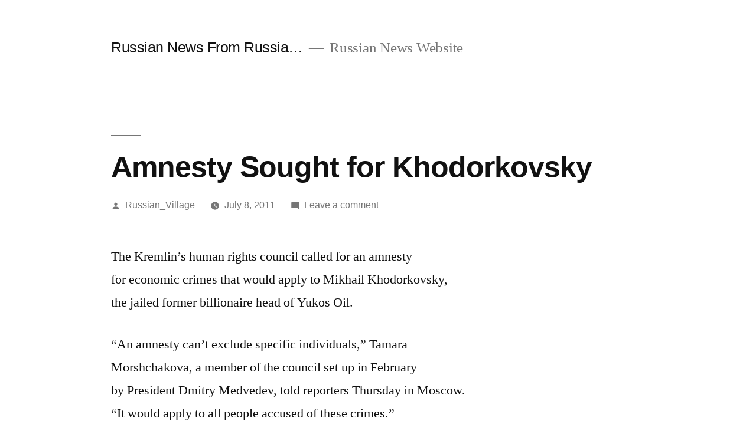

--- FILE ---
content_type: text/html; charset=UTF-8
request_url: https://news.windowstorussia.com/amnesty-sought-for-khodorkovsky.html
body_size: 4539
content:
<!doctype html>
<html lang="en-US">
<head>
	<meta charset="UTF-8" />
	<meta name="viewport" content="width=device-width, initial-scale=1" />
	<link rel="profile" href="https://gmpg.org/xfn/11" />
	<title>Amnesty Sought for Khodorkovsky &#8211; Russian News From Russia&#8230;</title>
<link rel='dns-prefetch' href='//s.w.org' />
<link rel="alternate" type="application/rss+xml" title="Russian News From Russia... &raquo; Feed" href="https://news.windowstorussia.com/feed" />
<link rel="alternate" type="application/rss+xml" title="Russian News From Russia... &raquo; Comments Feed" href="https://news.windowstorussia.com/comments/feed" />
<link rel="alternate" type="application/rss+xml" title="Russian News From Russia... &raquo; Amnesty Sought for Khodorkovsky Comments Feed" href="https://news.windowstorussia.com/amnesty-sought-for-khodorkovsky.html/feed" />
		<script>
			window._wpemojiSettings = {"baseUrl":"https:\/\/s.w.org\/images\/core\/emoji\/13.0.1\/72x72\/","ext":".png","svgUrl":"https:\/\/s.w.org\/images\/core\/emoji\/13.0.1\/svg\/","svgExt":".svg","source":{"concatemoji":"https:\/\/news.windowstorussia.com\/wp-includes\/js\/wp-emoji-release.min.js?ver=5.6.16"}};
			!function(e,a,t){var n,r,o,i=a.createElement("canvas"),p=i.getContext&&i.getContext("2d");function s(e,t){var a=String.fromCharCode;p.clearRect(0,0,i.width,i.height),p.fillText(a.apply(this,e),0,0);e=i.toDataURL();return p.clearRect(0,0,i.width,i.height),p.fillText(a.apply(this,t),0,0),e===i.toDataURL()}function c(e){var t=a.createElement("script");t.src=e,t.defer=t.type="text/javascript",a.getElementsByTagName("head")[0].appendChild(t)}for(o=Array("flag","emoji"),t.supports={everything:!0,everythingExceptFlag:!0},r=0;r<o.length;r++)t.supports[o[r]]=function(e){if(!p||!p.fillText)return!1;switch(p.textBaseline="top",p.font="600 32px Arial",e){case"flag":return s([127987,65039,8205,9895,65039],[127987,65039,8203,9895,65039])?!1:!s([55356,56826,55356,56819],[55356,56826,8203,55356,56819])&&!s([55356,57332,56128,56423,56128,56418,56128,56421,56128,56430,56128,56423,56128,56447],[55356,57332,8203,56128,56423,8203,56128,56418,8203,56128,56421,8203,56128,56430,8203,56128,56423,8203,56128,56447]);case"emoji":return!s([55357,56424,8205,55356,57212],[55357,56424,8203,55356,57212])}return!1}(o[r]),t.supports.everything=t.supports.everything&&t.supports[o[r]],"flag"!==o[r]&&(t.supports.everythingExceptFlag=t.supports.everythingExceptFlag&&t.supports[o[r]]);t.supports.everythingExceptFlag=t.supports.everythingExceptFlag&&!t.supports.flag,t.DOMReady=!1,t.readyCallback=function(){t.DOMReady=!0},t.supports.everything||(n=function(){t.readyCallback()},a.addEventListener?(a.addEventListener("DOMContentLoaded",n,!1),e.addEventListener("load",n,!1)):(e.attachEvent("onload",n),a.attachEvent("onreadystatechange",function(){"complete"===a.readyState&&t.readyCallback()})),(n=t.source||{}).concatemoji?c(n.concatemoji):n.wpemoji&&n.twemoji&&(c(n.twemoji),c(n.wpemoji)))}(window,document,window._wpemojiSettings);
		</script>
		<style>
img.wp-smiley,
img.emoji {
	display: inline !important;
	border: none !important;
	box-shadow: none !important;
	height: 1em !important;
	width: 1em !important;
	margin: 0 .07em !important;
	vertical-align: -0.1em !important;
	background: none !important;
	padding: 0 !important;
}
</style>
	<link rel='stylesheet' id='wp-block-library-css'  href='https://news.windowstorussia.com/wp-includes/css/dist/block-library/style.min.css?ver=5.6.16' media='all' />
<link rel='stylesheet' id='wp-block-library-theme-css'  href='https://news.windowstorussia.com/wp-includes/css/dist/block-library/theme.min.css?ver=5.6.16' media='all' />
<link rel='stylesheet' id='twentynineteen-style-css'  href='https://news.windowstorussia.com/wp-content/themes/twentynineteen/style.css?ver=1.8' media='all' />
<link rel='stylesheet' id='twentynineteen-print-style-css'  href='https://news.windowstorussia.com/wp-content/themes/twentynineteen/print.css?ver=1.8' media='print' />
<link rel="https://api.w.org/" href="https://news.windowstorussia.com/wp-json/" /><link rel="alternate" type="application/json" href="https://news.windowstorussia.com/wp-json/wp/v2/posts/13420" /><link rel="EditURI" type="application/rsd+xml" title="RSD" href="https://news.windowstorussia.com/xmlrpc.php?rsd" />
<link rel="wlwmanifest" type="application/wlwmanifest+xml" href="https://news.windowstorussia.com/wp-includes/wlwmanifest.xml" /> 
<meta name="generator" content="WordPress 5.6.16" />
<link rel="canonical" href="https://news.windowstorussia.com/amnesty-sought-for-khodorkovsky.html" />
<link rel='shortlink' href='https://news.windowstorussia.com/?p=13420' />
<link rel="alternate" type="application/json+oembed" href="https://news.windowstorussia.com/wp-json/oembed/1.0/embed?url=https%3A%2F%2Fnews.windowstorussia.com%2Famnesty-sought-for-khodorkovsky.html" />
<link rel="alternate" type="text/xml+oembed" href="https://news.windowstorussia.com/wp-json/oembed/1.0/embed?url=https%3A%2F%2Fnews.windowstorussia.com%2Famnesty-sought-for-khodorkovsky.html&#038;format=xml" />
<link rel="pingback" href="https://news.windowstorussia.com/xmlrpc.php"></head>

<body class="post-template-default single single-post postid-13420 single-format-standard wp-embed-responsive singular image-filters-enabled">
<div id="page" class="site">
	<a class="skip-link screen-reader-text" href="#content">Skip to content</a>

		<header id="masthead" class="site-header">

			<div class="site-branding-container">
				<div class="site-branding">

								<p class="site-title"><a href="https://news.windowstorussia.com/" rel="home">Russian News From Russia&#8230;</a></p>
			
				<p class="site-description">
				Russian News Website			</p>
			</div><!-- .site-branding -->
			</div><!-- .site-branding-container -->

					</header><!-- #masthead -->

	<div id="content" class="site-content">

	<div id="primary" class="content-area">
		<main id="main" class="site-main">

			
<article id="post-13420" class="post-13420 post type-post status-publish format-standard hentry category-russian-news tag-coffee tag-international tag-local tag-news tag-politics tag-russia tag-russian tag-world entry">
		<header class="entry-header">
		
<h1 class="entry-title">Amnesty Sought for Khodorkovsky</h1>
<div class="entry-meta">
	<span class="byline"><svg class="svg-icon" width="16" height="16" aria-hidden="true" role="img" focusable="false" viewBox="0 0 24 24" version="1.1" xmlns="http://www.w3.org/2000/svg" xmlns:xlink="http://www.w3.org/1999/xlink"><path d="M12 12c2.21 0 4-1.79 4-4s-1.79-4-4-4-4 1.79-4 4 1.79 4 4 4zm0 2c-2.67 0-8 1.34-8 4v2h16v-2c0-2.66-5.33-4-8-4z"></path><path d="M0 0h24v24H0z" fill="none"></path></svg><span class="screen-reader-text">Posted by</span><span class="author vcard"><a class="url fn n" href="https://news.windowstorussia.com/author/russian_village">Russian_Village</a></span></span>	<span class="posted-on"><svg class="svg-icon" width="16" height="16" aria-hidden="true" role="img" focusable="false" xmlns="http://www.w3.org/2000/svg" viewBox="0 0 24 24"><defs><path id="a" d="M0 0h24v24H0V0z"></path></defs><clipPath id="b"><use xlink:href="#a" overflow="visible"></use></clipPath><path clip-path="url(#b)" d="M12 2C6.5 2 2 6.5 2 12s4.5 10 10 10 10-4.5 10-10S17.5 2 12 2zm4.2 14.2L11 13V7h1.5v5.2l4.5 2.7-.8 1.3z"></path></svg><a href="https://news.windowstorussia.com/amnesty-sought-for-khodorkovsky.html" rel="bookmark"><time class="entry-date published updated" datetime="2011-07-08T16:53:05+04:00">July 8, 2011</time></a></span>	<span class="comment-count">
				<span class="comments-link"><svg class="svg-icon" width="16" height="16" aria-hidden="true" role="img" focusable="false" viewBox="0 0 24 24" version="1.1" xmlns="http://www.w3.org/2000/svg" xmlns:xlink="http://www.w3.org/1999/xlink"><path d="M21.99 4c0-1.1-.89-2-1.99-2H4c-1.1 0-2 .9-2 2v12c0 1.1.9 2 2 2h14l4 4-.01-18z"></path><path d="M0 0h24v24H0z" fill="none"></path></svg><a href="https://news.windowstorussia.com/amnesty-sought-for-khodorkovsky.html#respond">Leave a comment<span class="screen-reader-text"> on Amnesty Sought for Khodorkovsky</span></a></span>	</span>
	</div><!-- .entry-meta -->
	</header>
	
	<div class="entry-content">
		<p>The Kremlin&#8217;s human rights council called for an amnesty for economic crimes that would apply to Mikhail Khodorkovsky, the jailed former billionaire head of Yukos Oil.</p>
<p>&#8220;An amnesty can&#8217;t exclude specific individuals,&#8221; Tamara Morshchakova, a member of the council set up in February by President Dmitry Medvedev, told reporters Thursday in Moscow. &#8220;It would apply to all people accused of these crimes.&#8221;</p>
<p>Khodorkovsky, the country&#8217;s richest man when he was arrested on the tarmac of a Siberian airport in October 2003, was convicted of fraud and tax evasion in 2005 and oil embezzlement in December 2010. He will spend a total of 13 years in prison, including the eight years he is serving on previous charges, after the Moscow City Court rejected an appeal to overturn his conviction in May.</p>
<p>Last month, Khodorkovsky was sent to a penal colony in Segezh in the Karelia republic, near Finland, after previously serving his sentence in a prison in the Chita region near the border with China.</p>
<p>Medvedev said May 18, while calling for faster action to modernize the economy, that freeing Khodorkovsky would not be &#8220;dangerous&#8221; for Russia. </p>
	</div><!-- .entry-content -->

	<footer class="entry-footer">
		<span class="byline"><svg class="svg-icon" width="16" height="16" aria-hidden="true" role="img" focusable="false" viewBox="0 0 24 24" version="1.1" xmlns="http://www.w3.org/2000/svg" xmlns:xlink="http://www.w3.org/1999/xlink"><path d="M12 12c2.21 0 4-1.79 4-4s-1.79-4-4-4-4 1.79-4 4 1.79 4 4 4zm0 2c-2.67 0-8 1.34-8 4v2h16v-2c0-2.66-5.33-4-8-4z"></path><path d="M0 0h24v24H0z" fill="none"></path></svg><span class="screen-reader-text">Posted by</span><span class="author vcard"><a class="url fn n" href="https://news.windowstorussia.com/author/russian_village">Russian_Village</a></span></span><span class="posted-on"><svg class="svg-icon" width="16" height="16" aria-hidden="true" role="img" focusable="false" xmlns="http://www.w3.org/2000/svg" viewBox="0 0 24 24"><defs><path id="a" d="M0 0h24v24H0V0z"></path></defs><clipPath id="b"><use xlink:href="#a" overflow="visible"></use></clipPath><path clip-path="url(#b)" d="M12 2C6.5 2 2 6.5 2 12s4.5 10 10 10 10-4.5 10-10S17.5 2 12 2zm4.2 14.2L11 13V7h1.5v5.2l4.5 2.7-.8 1.3z"></path></svg><a href="https://news.windowstorussia.com/amnesty-sought-for-khodorkovsky.html" rel="bookmark"><time class="entry-date published updated" datetime="2011-07-08T16:53:05+04:00">July 8, 2011</time></a></span><span class="cat-links"><svg class="svg-icon" width="16" height="16" aria-hidden="true" role="img" focusable="false" xmlns="http://www.w3.org/2000/svg" viewBox="0 0 24 24"><path d="M10 4H4c-1.1 0-1.99.9-1.99 2L2 18c0 1.1.9 2 2 2h16c1.1 0 2-.9 2-2V8c0-1.1-.9-2-2-2h-8l-2-2z"></path><path d="M0 0h24v24H0z" fill="none"></path></svg><span class="screen-reader-text">Posted in</span><a href="https://news.windowstorussia.com/category/russian-news" rel="category tag">Russian News</a></span><span class="tags-links"><svg class="svg-icon" width="16" height="16" aria-hidden="true" role="img" focusable="false" xmlns="http://www.w3.org/2000/svg" viewBox="0 0 24 24"><path d="M21.41 11.58l-9-9C12.05 2.22 11.55 2 11 2H4c-1.1 0-2 .9-2 2v7c0 .55.22 1.05.59 1.42l9 9c.36.36.86.58 1.41.58.55 0 1.05-.22 1.41-.59l7-7c.37-.36.59-.86.59-1.41 0-.55-.23-1.06-.59-1.42zM5.5 7C4.67 7 4 6.33 4 5.5S4.67 4 5.5 4 7 4.67 7 5.5 6.33 7 5.5 7z"></path><path d="M0 0h24v24H0z" fill="none"></path></svg><span class="screen-reader-text">Tags: </span><a href="https://news.windowstorussia.com/tag/coffee" rel="tag">Coffee</a>, <a href="https://news.windowstorussia.com/tag/international" rel="tag">International</a>, <a href="https://news.windowstorussia.com/tag/local" rel="tag">Local</a>, <a href="https://news.windowstorussia.com/tag/news" rel="tag">News</a>, <a href="https://news.windowstorussia.com/tag/politics" rel="tag">Politics</a>, <a href="https://news.windowstorussia.com/tag/russia" rel="tag">Russia</a>, <a href="https://news.windowstorussia.com/tag/russian" rel="tag">Russian</a>, <a href="https://news.windowstorussia.com/tag/world" rel="tag">World</a></span>	</footer><!-- .entry-footer -->

				
</article><!-- #post-13420 -->

	<nav class="navigation post-navigation" role="navigation" aria-label="Posts">
		<h2 class="screen-reader-text">Post navigation</h2>
		<div class="nav-links"><div class="nav-previous"><a href="https://news.windowstorussia.com/51-of-discount-airline-avianova-up-for-sale.html" rel="prev"><span class="meta-nav" aria-hidden="true">Previous Post</span> <span class="screen-reader-text">Previous post:</span> <br/><span class="post-title">51% of Discount Airline Avianova Up for Sale</span></a></div><div class="nav-next"><a href="https://news.windowstorussia.com/every-mongolian-gains-from-ipo.html" rel="next"><span class="meta-nav" aria-hidden="true">Next Post</span> <span class="screen-reader-text">Next post:</span> <br/><span class="post-title">Every Mongolian Gains From IPO</span></a></div></div>
	</nav>
<div id="comments" class="comments-area">
	<div class="comments-title-wrap no-responses">
		<h2 class="comments-title">
		Leave a comment		</h2><!-- .comments-title -->
			</div><!-- .comments-title-flex -->
		<div id="respond" class="comment-respond">
		<h3 id="reply-title" class="comment-reply-title"> <small><a rel="nofollow" id="cancel-comment-reply-link" href="/amnesty-sought-for-khodorkovsky.html#respond" style="display:none;">Cancel reply</a></small></h3><p class="must-log-in">You must be <a href="https://news.windowstorussia.com/wp-login.php?redirect_to=https%3A%2F%2Fnews.windowstorussia.com%2Famnesty-sought-for-khodorkovsky.html">logged in</a> to post a comment.</p>	</div><!-- #respond -->
	</div><!-- #comments -->

		</main><!-- #main -->
	</div><!-- #primary -->


	</div><!-- #content -->

	<footer id="colophon" class="site-footer">
				<div class="site-info">
										<a class="site-name" href="https://news.windowstorussia.com/" rel="home">Russian News From Russia&#8230;</a>,
						<a href="https://wordpress.org/" class="imprint">
				Proudly powered by WordPress.			</a>
								</div><!-- .site-info -->
	</footer><!-- #colophon -->

</div><!-- #page -->

<script src='https://news.windowstorussia.com/wp-includes/js/wp-embed.min.js?ver=5.6.16' id='wp-embed-js'></script>
	<script>
	/(trident|msie)/i.test(navigator.userAgent)&&document.getElementById&&window.addEventListener&&window.addEventListener("hashchange",function(){var t,e=location.hash.substring(1);/^[A-z0-9_-]+$/.test(e)&&(t=document.getElementById(e))&&(/^(?:a|select|input|button|textarea)$/i.test(t.tagName)||(t.tabIndex=-1),t.focus())},!1);
	</script>
	
</body>
</html>
